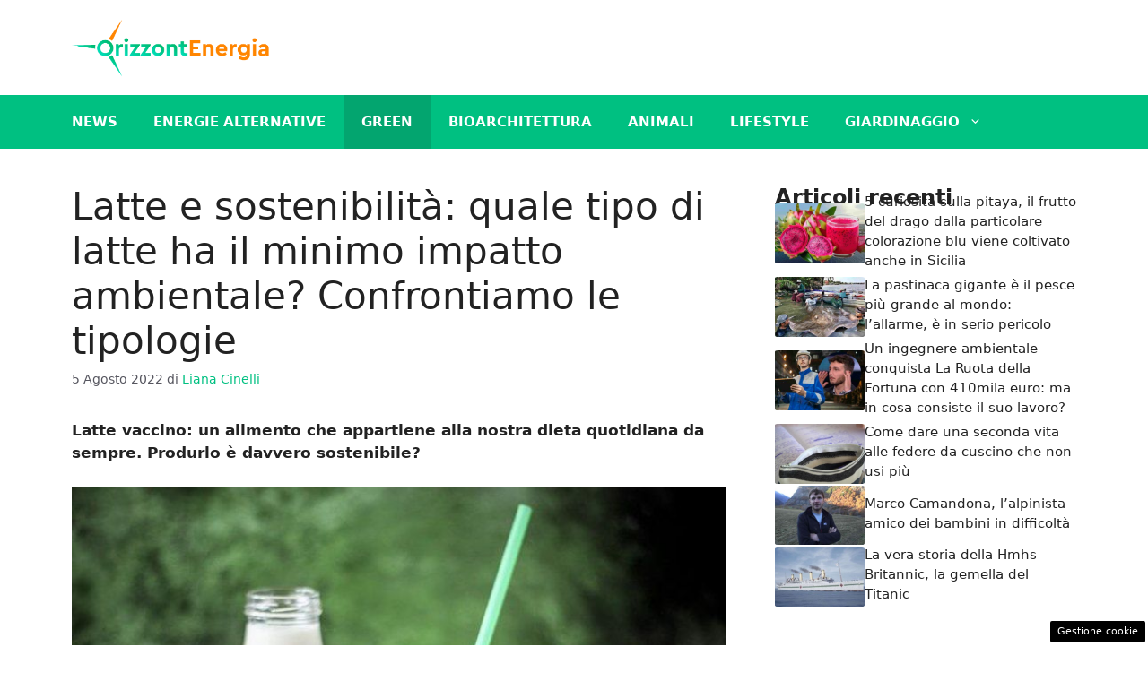

--- FILE ---
content_type: text/html; charset=utf-8
request_url: https://www.google.com/recaptcha/api2/aframe
body_size: 268
content:
<!DOCTYPE HTML><html><head><meta http-equiv="content-type" content="text/html; charset=UTF-8"></head><body><script nonce="qF_MksaFlmoG6jLLLbI2SQ">/** Anti-fraud and anti-abuse applications only. See google.com/recaptcha */ try{var clients={'sodar':'https://pagead2.googlesyndication.com/pagead/sodar?'};window.addEventListener("message",function(a){try{if(a.source===window.parent){var b=JSON.parse(a.data);var c=clients[b['id']];if(c){var d=document.createElement('img');d.src=c+b['params']+'&rc='+(localStorage.getItem("rc::a")?sessionStorage.getItem("rc::b"):"");window.document.body.appendChild(d);sessionStorage.setItem("rc::e",parseInt(sessionStorage.getItem("rc::e")||0)+1);localStorage.setItem("rc::h",'1768721919829');}}}catch(b){}});window.parent.postMessage("_grecaptcha_ready", "*");}catch(b){}</script></body></html>